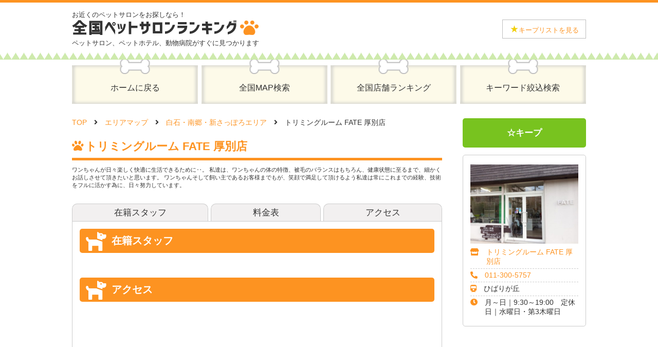

--- FILE ---
content_type: text/html; charset=UTF-8
request_url: https://petsalon-ranking.net/hokkaido/shiraishi/5929/
body_size: 6157
content:
<!doctype html>
<html>
<head>
<meta charset="utf-8">
<meta name="viewport" content="width=device-width, initial-scale=1.0, maximum-scale=1.0, user-scalable=no" />
<title>
トリミングルーム FATE 厚別店 | 全国ペットサロンランキング</title>
<meta name="description" content="全国のペットサロン、ペットホテル、動物病院をランキング形式でご紹介。人気のペットサロンが一目で分かるペットサロンランキング。">
<meta name="keywords" content="ペットサロン,ペットホテル,動物病院">
<link rel="canonical" href="https://petsalon-ranking.net/">
<link rel="stylesheet" href="/css/style.css?202203241942">
<link rel="stylesheet" href="/css/jquery.bxslider.css">
<link rel="stylesheet" href="https://cdnjs.cloudflare.com/ajax/libs/font-awesome/5.13.1//css/all.min.css">
<link rel="shortcut icon" href="img/favicon.ico">
<link rel='dns-prefetch' href='//s.w.org' />
<link rel="alternate" type="application/rss+xml" title="全国ペットサロンランキング &raquo; フィード" href="https://petsalon-ranking.net/feed/" />
<link rel="alternate" type="application/rss+xml" title="全国ペットサロンランキング &raquo; コメントフィード" href="https://petsalon-ranking.net/comments/feed/" />
<link rel="alternate" type="application/rss+xml" title="全国ペットサロンランキング &raquo; トリミングルーム FATE 厚別店 のコメントのフィード" href="https://petsalon-ranking.net/hokkaido/shiraishi/5929/feed/" />
		<script type="text/javascript">
			window._wpemojiSettings = {"baseUrl":"https:\/\/s.w.org\/images\/core\/emoji\/12.0.0-1\/72x72\/","ext":".png","svgUrl":"https:\/\/s.w.org\/images\/core\/emoji\/12.0.0-1\/svg\/","svgExt":".svg","source":{"concatemoji":"https:\/\/petsalon-ranking.net\/wp-includes\/js\/wp-emoji-release.min.js?ver=5.4.18"}};
			/*! This file is auto-generated */
			!function(e,a,t){var n,r,o,i=a.createElement("canvas"),p=i.getContext&&i.getContext("2d");function s(e,t){var a=String.fromCharCode;p.clearRect(0,0,i.width,i.height),p.fillText(a.apply(this,e),0,0);e=i.toDataURL();return p.clearRect(0,0,i.width,i.height),p.fillText(a.apply(this,t),0,0),e===i.toDataURL()}function c(e){var t=a.createElement("script");t.src=e,t.defer=t.type="text/javascript",a.getElementsByTagName("head")[0].appendChild(t)}for(o=Array("flag","emoji"),t.supports={everything:!0,everythingExceptFlag:!0},r=0;r<o.length;r++)t.supports[o[r]]=function(e){if(!p||!p.fillText)return!1;switch(p.textBaseline="top",p.font="600 32px Arial",e){case"flag":return s([127987,65039,8205,9895,65039],[127987,65039,8203,9895,65039])?!1:!s([55356,56826,55356,56819],[55356,56826,8203,55356,56819])&&!s([55356,57332,56128,56423,56128,56418,56128,56421,56128,56430,56128,56423,56128,56447],[55356,57332,8203,56128,56423,8203,56128,56418,8203,56128,56421,8203,56128,56430,8203,56128,56423,8203,56128,56447]);case"emoji":return!s([55357,56424,55356,57342,8205,55358,56605,8205,55357,56424,55356,57340],[55357,56424,55356,57342,8203,55358,56605,8203,55357,56424,55356,57340])}return!1}(o[r]),t.supports.everything=t.supports.everything&&t.supports[o[r]],"flag"!==o[r]&&(t.supports.everythingExceptFlag=t.supports.everythingExceptFlag&&t.supports[o[r]]);t.supports.everythingExceptFlag=t.supports.everythingExceptFlag&&!t.supports.flag,t.DOMReady=!1,t.readyCallback=function(){t.DOMReady=!0},t.supports.everything||(n=function(){t.readyCallback()},a.addEventListener?(a.addEventListener("DOMContentLoaded",n,!1),e.addEventListener("load",n,!1)):(e.attachEvent("onload",n),a.attachEvent("onreadystatechange",function(){"complete"===a.readyState&&t.readyCallback()})),(n=t.source||{}).concatemoji?c(n.concatemoji):n.wpemoji&&n.twemoji&&(c(n.twemoji),c(n.wpemoji)))}(window,document,window._wpemojiSettings);
		</script>
		<style type="text/css">
img.wp-smiley,
img.emoji {
	display: inline !important;
	border: none !important;
	box-shadow: none !important;
	height: 1em !important;
	width: 1em !important;
	margin: 0 .07em !important;
	vertical-align: -0.1em !important;
	background: none !important;
	padding: 0 !important;
}
</style>
	<link rel='stylesheet' id='wp-block-library-css'  href='https://petsalon-ranking.net/wp-includes/css/dist/block-library/style.min.css?ver=5.4.18' type='text/css' media='all' />
<link rel='stylesheet' id='contact-form-7-css'  href='https://petsalon-ranking.net/wp-content/plugins/contact-form-7/includes/css/styles.css?ver=5.2.2' type='text/css' media='all' />
<link rel='stylesheet' id='dashicons-css'  href='https://petsalon-ranking.net/wp-includes/css/dashicons.min.css?ver=5.4.18' type='text/css' media='all' />
<link rel='stylesheet' id='al_ic_revs_styles-css'  href='https://petsalon-ranking.net/wp-content/plugins/reviews-plus/css/reviews-plus.min.css?timestamp=1661777419&#038;ver=5.4.18' type='text/css' media='all' />
<script type='text/javascript' src='https://petsalon-ranking.net/wp-includes/js/jquery/jquery.js?ver=1.12.4-wp'></script>
<script type='text/javascript' src='https://petsalon-ranking.net/wp-includes/js/jquery/jquery-migrate.min.js?ver=1.4.1'></script>
<script type='text/javascript'>
/* <![CDATA[ */
var ic_revs = {"no_rating":"<div class=\"al-box warning\">The rating cannot be empty.<\/div>","no_empty":"<div class=\"al-box warning\">A valid value is required.<\/div>","check_errors":"<div class=\"al-box warning\">Please fill all the required data.<\/div>"};
/* ]]> */
</script>
<script type='text/javascript' src='https://petsalon-ranking.net/wp-content/plugins/reviews-plus/js/reviews-plus.min.js?timestamp=1661777419&#038;ver=5.4.18'></script>
<link rel='https://api.w.org/' href='https://petsalon-ranking.net/wp-json/' />
<link rel="EditURI" type="application/rsd+xml" title="RSD" href="https://petsalon-ranking.net/xmlrpc.php?rsd" />
<link rel="wlwmanifest" type="application/wlwmanifest+xml" href="https://petsalon-ranking.net/wp-includes/wlwmanifest.xml" /> 
<link rel='prev' title='トリミングルーム FATE 大谷地店' href='https://petsalon-ranking.net/hokkaido/shiraishi/5926/' />
<link rel='next' title='トリミングサロン いぬ組' href='https://petsalon-ranking.net/hokkaido/shiraishi/5932/' />
<meta name="generator" content="WordPress 5.4.18" />
<link rel="canonical" href="https://petsalon-ranking.net/hokkaido/shiraishi/5929/" />
<link rel='shortlink' href='https://petsalon-ranking.net/?p=5929' />
<link rel="alternate" type="application/json+oembed" href="https://petsalon-ranking.net/wp-json/oembed/1.0/embed?url=https%3A%2F%2Fpetsalon-ranking.net%2Fhokkaido%2Fshiraishi%2F5929%2F" />
<link rel="alternate" type="text/xml+oembed" href="https://petsalon-ranking.net/wp-json/oembed/1.0/embed?url=https%3A%2F%2Fpetsalon-ranking.net%2Fhokkaido%2Fshiraishi%2F5929%2F&#038;format=xml" />

		<!-- GA Google Analytics @ https://m0n.co/ga -->
		<script>
			(function(i,s,o,g,r,a,m){i['GoogleAnalyticsObject']=r;i[r]=i[r]||function(){
			(i[r].q=i[r].q||[]).push(arguments)},i[r].l=1*new Date();a=s.createElement(o),
			m=s.getElementsByTagName(o)[0];a.async=1;a.src=g;m.parentNode.insertBefore(a,m)
			})(window,document,'script','https://www.google-analytics.com/analytics.js','ga');
			ga('create', 'UA-179716722-1', 'auto');
			ga('send', 'pageview');
		</script>

	</head>

<body>
<div id="container">
  <header>
    <div id="header_box">
      <h1>お近くのペットサロンをお探しなら！<br>
        <a href="/"><img src="/img/logo.png" alt="全国ペットサロンランキング"/></a><br>
        ペットサロン、ペットホテル、動物病院がすぐに見つかります</h1>
      <div id="botton">
        <button><a href="/keep/"><span>★</span>キープリストを見る</a></button>
      </div>
    </div>
  </header>
  <nav>
    <ul>
      <li><a href="/">ホームに戻る</a></li>
<!--
      <li><a href="/#tokyo_map">東京MAP検索</a></li>
-->
      <li><a href="/#japan_map">全国MAP検索</a></li>
      <li><a href="/ranking/">全国店舗ランキング</a></li>
      <li><a href="/keyword/">キーワード絞込検索</a></li>
    </ul>
  </nav>
  <main>
    <div id="main">
      <ul id="pan">
        <li><a href="/">TOP</a></li>
        <li><a href="/#japan_map">エリアマップ</a></li>
        <li><a href="https://petsalon-ranking.net/./hokkaido/shiraishi/">白石・南郷・新さっぽろエリア</a></li>
        <li>トリミングルーム FATE 厚別店</li>
      </ul>
      <article id="area_top">
        <section>
          <h2 class="shop_title">トリミングルーム FATE 厚別店</h2>
          <div>ワンちゃんが日々楽しく快適に生活できるために‥。
私達は、ワンちゃんの体の特徴、被毛のバランスはもちろん、健康状態に至るまで、細かくお話しさせて頂きたいと思います。
ワンちゃんそして飼い主であるお客様までもが、笑顔で満足して頂けるよう私達は常にこれまでの経験、技術をフルに活かす為に、日々努力しています。</div>
        </section>
      </article>
      <!--タブ-->
      <ul id="shop_tab">
        <li><a href="#staff">在籍スタッフ</a></li>
        <li><a href="https://tr-fate.net/system/" target="_blank" rel="noopener">料金表</a></li>
        <li><a href="#access">アクセス</a></li>
      </ul>
      <article id="shop_box">
        <section id="staff">
          <h3>在籍スタッフ</h3>
          <ul class="staff_list">
          </ul>
        </section>
        <section id="access">
          <h3>アクセス</h3>
<iframe src="https://maps.google.co.jp/maps?output=embed&q=札幌市厚別区厚別南2丁目6-1 川畑ビルB" width="100%" height="300" frameborder="0" style="border:0;" allowfullscreen="" aria-hidden="false" tabindex="0"></iframe>
        </section>

        <section id="review">
          <h3>レビュー</h3>

<div id="product_reviews" class="reviews-area">
		<div id="respond" class="comment-respond">
		<h3 id="reply-title" class="comment-reply-title">トリミングルーム FATE 厚別店 <small><a rel="nofollow" id="cancel-comment-reply-link" href="/hokkaido/shiraishi/5929/#respond" style="display:none;">コメントをキャンセル</a></small></h3><form action="https://petsalon-ranking.net/wp-comments-post.php" method="post" id="commentform" class="comment-form" novalidate><p class="comment-notes"><span id="email-notes">メールアドレスが公開されることはありません。</span> <span class="required">*</span> が付いている欄は必須項目です</p><input type="hidden" name="comment_type" value="ic_rev_post"><input type="hidden" name="review_type" value="ic_rev_post"><p class="review-rating allow-edit"><input type="hidden" name="ic_review_rating" value="0"><label class="rating-label" for="ic_review_rating">採点</label><span class="rating-off rate-1" data-rating="1"></span><span class="rating-off rate-2" data-rating="2"></span><span class="rating-off rate-3" data-rating="3"></span><span class="rating-off rate-4" data-rating="4"></span><span class="rating-off rate-5" data-rating="5"></span></p><style>.review-rating>span{color: #dd9933}</style><style>.review-rating>span:before {content: "\f452"}.review-rating.allow-edit>span:hover:before, .review-rating>span.rating-on:before {
    content: "\f452";
}
.review-rating>span:before {color: #ededed}.review-rating.allow-edit>span:hover:before, .review-rating>span.rating-on:before {
    color: #dd9933;
}
</style><p class="comment-form-title"><label for="title">レビュータイトル</label> <input type="text" value="" name="ic_review_title" id="title"></p><p class="comment-form-comment"><label for="comment">レビュー内容 <span class="required">*</span></label> <textarea required id="comment" name="comment" cols="45" rows="8" aria-required="true"></textarea></p> <p class="comment-form-author"><label for="author">お名前 <span class="required">*</span></label> <input required id="author" name="author" type="text" value="" size="30" aria-required='true' /></p>
<p class="comment-form-email"><label for="email">メールアドレス <span class="required">*</span></label> <input required id="email" name="email" type="email" value="" size="30" aria-required='true' /></p>
<p class="comment-form-cookies-consent"><input id="wp-comment-cookies-consent" name="wp-comment-cookies-consent" type="checkbox" value="yes" /> <label for="wp-comment-cookies-consent">次回のコメントで使用するためブラウザーに自分の名前、メールアドレス、サイトを保存する。</label></p>
<p class="form-submit"><input name="submit" type="submit" id="submit" class="submit" value="レビュー投稿" /> <input type='hidden' name='comment_post_ID' value='5929' id='comment_post_ID' />
<input type='hidden' name='comment_parent' id='comment_parent' value='0' />
</p></form>	</div><!-- #respond -->
	
</div>        </section>

      </article>
    </div>
    <aside>
      <p class="keep"><a href="#" class="keep_star" 
                          data-kind="store" 
                          data-id="5929" 
                          data-img="https://petsalon-ranking.net/wp-content/uploads/2021/06/トリミングルーム-FATE-厚別店-640x468.jpg" 
                          data-url="https://petsalon-ranking.net/hokkaido/shiraishi/5929/" 
                          data-name="トリミングルーム FATE 厚別店" 
                          data-shop_name="トリミングルーム FATE 厚別店" 
                          data-shop_area="白石・南郷・新さっぽろ" 
                          data-shop_type="salon" 
                          onclick="return false;"><span class="yellow">★</span>キープ</a></p>

      <div id="shop_detail">
        <ul>
          <li><img src="https://petsalon-ranking.net/wp-content/uploads/2021/06/トリミングルーム-FATE-厚別店-640x468.jpg" alt="トリミングルーム FATE 厚別店"/></li>
          <li>
            <dl>
              <dt><i class="fas fa-store"></i></dt>
              <dd><a href="https://tr-fate.net/" target="_blank" rel="noopener">トリミングルーム FATE 厚別店</a></dd>
            </dl>
          </li>
          <li>
            <dl>
              <dt><i class="fas fa-phone-alt"></i></dt>
              <dd><a href="tel:011-300-5757">011-300-5757</a></dd>
            </dl>
          </li>
          <li>
            <dl>
              <dt><i class="fas fa-train"></i></dt>
              <dd>ひばりが丘</dd>
            </dl>
          </li>
          <li>
            <dl>
              <dt><i class="fas fa-clock"></i></dt>
              <dd>月～日｜9:30～19:00　定休日｜水曜日・第3木曜日</dd>
            </dl>
          </li>
        </ul>
      </div>
    </aside>
  </main>
</div>
	<div id="keep_footer"><a href="/keep/">★キープリストを見る</a></div>
	<footer><ul><li><a href="/">ペットサロンランキングTOPページ</a></li><li><a href="https://petsalon-ranking.net/contact/">お問い合わせ</a></li><li><a href="https://petsalon-ranking.net/adinfo/">掲載について</a></li><li><a href="https://petsalon-ranking.net/terms/">利用規約</a></li><li><a href="https://petsalon-ranking.net/privacy/">プライバシーポリシー</a></li><li><a href="https://petsalon-ranking.net/sitemap.xml">サイトマップ</a></li></ul><p>© 全国ペットサロンランキング All Rights Reserved.</p></footer>
<script src="https://ajax.googleapis.com/ajax/libs/jquery/3.1.1/jquery.min.js"></script> 
<script src="https://cdn.jsdelivr.net/bxslider/4.2.12/jquery.bxslider.min.js"></script> 
<script>
$(function(){

	//bxslider
	$('.bxslider').bxSlider({ pager: true, moveSlides: 1,auto:true,infiniteLoop: true,controls: false,maxSlides: 4,minSlides: 4, touchEnabled:false});

	$(".tab li").click(function(){
		if ($(this).attr('class') == 'select') {
			$('.content .show').slideUp(500);
			$('.tab li').removeClass('select');
		} else {
			var tabnum = $('.tab li').index(this);
			$('.content .show').css('display','none');
			$('.content .show').eq(tabnum).slideDown(500);
			$('.tab li').removeClass('select');
			$(this).addClass('select');
		}
	});

	$('.tab').click(function(){
		$('.is-active').removeClass('is-active');
		$(this).addClass('is-active');
		$('.is-show').removeClass('is-show');
		// クリックしたタブからインデックス番号を取得
		const index = $(this).index();
		// クリックしたタブと同じインデックス番号をもつコンテンツを表示
		$('.panel').eq(index).addClass('is-show');
	});

	$(".gyousyu li").click(function(){
		$('.is-active').removeClass('is-active');
		$(this).addClass('is-active');
		$('.is-show').removeClass('is-show');
		const index = $(this).index();
		$('.panel').eq(index).addClass('is-show');
	});


});


//キープがある画面用
init_keep_star();
$('.keep_star').on('click', function() {
	var kind = $(this).data('kind');
	var id = $(this).data('id');
	var img = $(this).data('img');
	var url = $(this).data('url');
	var name = $(this).data('name');
	var shop_name = $(this).data('shop_name');
	var shop_area = $(this).data('shop_area');
	var shop_type = $(this).data('shop_type');


	//初期化
	var maxLength = 20;//最大件数

	if (localStorage.keep_star) {
		var keep_star = JSON.parse(localStorage.keep_star);
	} else {
		var keep_star = [];
	}

	//idが無ければ追加、あれば削除
	var flag = true;
	for (var i in keep_star) {
		if (keep_star[i].id == id) {
			keep_star.splice(i, 1);
			flag = false;
		}
	}
	if (flag) {
		keep_star.unshift({kind:kind, id:id, img:img, url:url, name:name, shop_name:shop_name, shop_area:shop_area, shop_type:shop_type});
		$(this).html("<span class=\"yellow\">★</span>キープ");
	} else {
		$(this).html("☆キープ");
	}

	//足切り
	keep_star.splice(maxLength);

	//保存
	localStorage.keep_star = JSON.stringify(keep_star);

	init_keep_star();

});
function init_keep_star() {
	$(".keep_star").each(function() {
		var id = $(this).data('id');
		if (localStorage.keep_star) {
			var keep_star = JSON.parse(localStorage.keep_star);
		} else {
			var keep_star = [];
		}
		var flag = true;
		for (var i in keep_star) {
			if (keep_star[i].id == id) {
				flag = false;
			}
		}
		if (flag) {
			$(this).html("☆キープ");
		} else {
			$(this).html("<span class=\"yellow\">★</span>キープ");
		}

	});
}
</script>
</body>
</html>


--- FILE ---
content_type: text/plain
request_url: https://www.google-analytics.com/j/collect?v=1&_v=j102&a=1038232601&t=pageview&_s=1&dl=https%3A%2F%2Fpetsalon-ranking.net%2Fhokkaido%2Fshiraishi%2F5929%2F&ul=en-us%40posix&dt=%E3%83%88%E3%83%AA%E3%83%9F%E3%83%B3%E3%82%B0%E3%83%AB%E3%83%BC%E3%83%A0%20FATE%20%E5%8E%9A%E5%88%A5%E5%BA%97%20%7C%20%E5%85%A8%E5%9B%BD%E3%83%9A%E3%83%83%E3%83%88%E3%82%B5%E3%83%AD%E3%83%B3%E3%83%A9%E3%83%B3%E3%82%AD%E3%83%B3%E3%82%B0&sr=1280x720&vp=1280x720&_u=IEBAAEABAAAAACAAI~&jid=167925266&gjid=221142390&cid=106534348.1768755756&tid=UA-179716722-1&_gid=924677536.1768755756&_r=1&_slc=1&z=595135018
body_size: -452
content:
2,cG-HG0684BRET